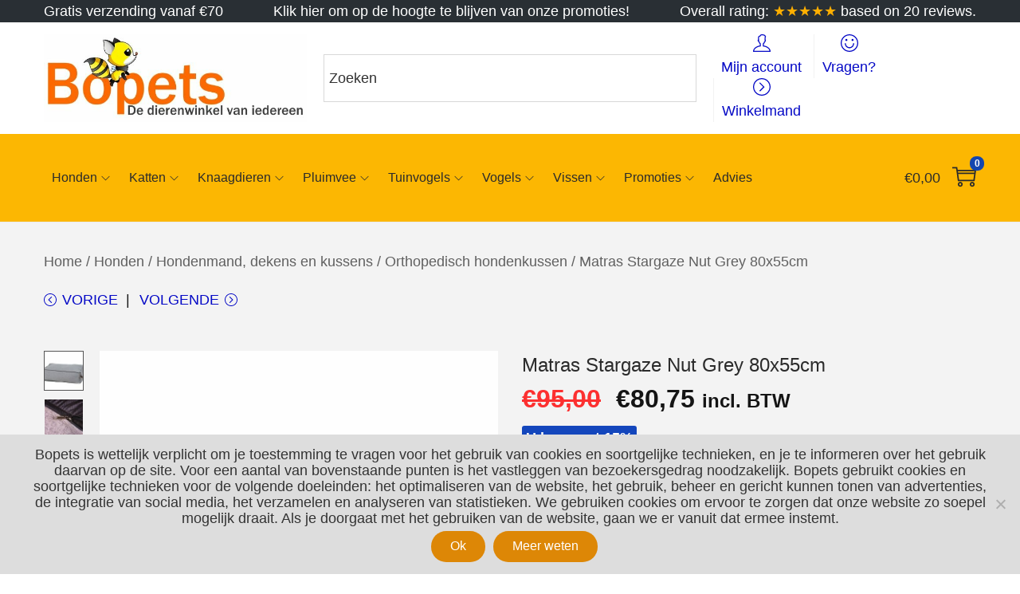

--- FILE ---
content_type: text/javascript
request_url: https://www.bopets.be/wp-content/themes/woostify/assets/js/general.min.js?ver=2.4.2
body_size: 2101
content:
"use strict";function get_svg_icon(e){var o="",t=JSON.parse(woostify_svg_icons.list);return o+='<span class="woostify-svg-icon">',t.hasOwnProperty(e)?o+=t[e]:o+="",o+="</span>"}function onElementorLoaded(e){void 0!==window.elementorFrontend&&void 0!==window.elementorFrontend.hooks?e():setTimeout((function(){onElementorLoaded(e)}))}function getScrollbarWidth(){return window.innerWidth-document.documentElement.clientWidth}function onTouchStart(e=!0){var o=!1,t=getScrollbarWidth();("ontouchstart"in window||navigator.maxTouchPoints>0||window.matchMedia("(pointer:coarse)").matches)&&(o=!0),e?o?Object.assign(document.body.style,{paddingRight:"0px"}):Object.assign(document.body.style,{paddingRight:t+"px"}):Object.assign(document.body.style,{paddingRight:""})}function closeAll(){document.body.addEventListener("keyup",(function(e){27===e.keyCode&&(document.documentElement.classList.remove("cart-sidebar-open"),onTouchStart(!1))}));var e=document.getElementById("close-cart-sidebar-btn");e&&e.addEventListener("click",(function(){document.documentElement.classList.remove("cart-sidebar-open"),onTouchStart(!1)}));var o=document.getElementById("woostify-overlay");o&&o.addEventListener("click",(function(){document.documentElement.classList.remove("cart-sidebar-open","sidebar-menu-open"),onTouchStart(!1)}))}function dialogPopup(e,o,t){var n,i,r,c,s=document.getElementsByClassName(e),a=document.querySelector(o),l=document.querySelector(o+" .dialog-"+t+"-close-icon");if("search"===t&&(n=document.querySelector(o+" .search-field"),c=document.querySelector(o+" .proinput input.orig"),!n)){if("1"!==woostify_general_params.is_active_asl)return;if(!c)return}if(s.length&&a&&l){"search"===t&&n&&(n.setAttribute("autocomplete","off"),n.setAttribute("required","required"),window.addEventListener("load",(e=>{n.value=""}))),"account"===t&&(i=a.querySelector(".dialog-popup-inner"),r=a.querySelector(".dialog-popup-content"));for(var u=function(){document.documentElement.classList.add("dialog-"+t+"-close"),document.documentElement.classList.remove("dialog-"+t+"-open")},d=0,m=s.length;d<m;d++){if("account"===t&&!s[d].classList.contains("open-popup"))return;s[d].addEventListener("click",(function(e){e.preventDefault(),document.documentElement.classList.add("dialog-"+t+"-open"),document.documentElement.classList.remove("dialog-"+t+"-close"),"search"===t&&n&&window.matchMedia("( min-width: 992px )").matches&&n.focus(),document.body.addEventListener("keyup",(function(e){27===e.keyCode&&u()})),i&&i.addEventListener("click",(function(e){this===e.target&&u()})),r&&r.addEventListener("click",(function(e){this===e.target&&u()})),a.addEventListener("click",(function(e){this===e.target&&u()})),l.addEventListener("click",(function(){u()}))}))}}}function scrollAction(e,o){var t=function(){var t=document.querySelector(e);t&&((arguments.length>0&&void 0!==arguments[0]?arguments[0]:window.scrollY)>o?t.classList.add("active"):t.classList.remove("active"))};window.addEventListener("load",(function(){t()})),window.addEventListener("scroll",(function(){t()}))}function toTopButton(){var e=jQuery("#scroll-to-top"),o=jQuery(".woostify-sticky-footer-bar");if(e.length){if(o.length){var t=o.outerHeight();e.css("bottom",t+10+"px")}e.on("click",(function(){jQuery("html, body").animate({scrollTop:0},300)}))}}function scrollingDetect(){var e=document.body;window.oldScroll>window.scrollY?(e.classList.add("scrolling-up"),e.classList.remove("scrolling-down")):(e.classList.remove("scrolling-up"),e.classList.add("scrolling-down")),window.oldScroll=window.scrollY}function prevSiblings(e){var o=[],t=e;if(t&&t.previousElementSibling)for(;t=t.previousElementSibling;)o.push(t);return o}function nextSiblings(e){var o=[],t=e;if(t&&t.nextElementSibling)for(;t=t.nextElementSibling;)o.push(t);return o}function siblings(e){var o=prevSiblings(e)||[],t=nextSiblings(e)||[];return o.concat(t)}function woostifyRemoveClassPrefix(){var e=arguments.length>0&&void 0!==arguments[0]&&arguments[0],o=arguments.length>0&&void 0!==arguments[1]&&arguments[1];if(!e||!o)return!1;var t=Array.from(e.classList);if(!t.length)return!1;var n=t.filter((function(e){return!e.includes(o)}));e.className=n.join(" ")}function noticesLoginRegisterAccout(){var e=document.querySelector(".woostify-login-form-popup-content.woocommerce-account");if(e){var o=e.querySelector(".woocommerce-notices-wrapper"),t=e.querySelector(".woocommerce-form-login"),n=e.querySelector(".woocommerce-form-register");if(n){var i=n.querySelector('input[name="username"]'),r=n.querySelector('input[type="email"]'),c=n.querySelector('input[type="password"]'),s=n.querySelector('input[name="redirect"]'),a=n.querySelector("#woocommerce-register-nonce");n.querySelector(".woocommerce-form-register__submit").addEventListener("click",(function(e){e.preventDefault();var t=i?i.value:"",n=r.value,l=c?c.value:"",u=s?s.value:"",d={action:"notices_register_account","woocommerce-register-nonce":a.value,username:t,email:n,password:l,redirect:u};jQuery.ajax({type:"POST",url:woostify_woocommerce_general.ajax_url,dataType:"json",data:d,success:function(e){if(e.success){var t=e.data,n=t.notices,i=t.successfully,r=t.wp_redirect;o.innerHTML=n,i&&setTimeout((function(){location.replace(r)}),1e3)}}})}))}if(t){var l=t.querySelector('input[name="username"]'),u=t.querySelector('input[type="password"]'),d=t.querySelector('input[name="rememberme"]'),m=t.querySelector('input[name="redirect"]'),p=t.querySelector("#woocommerce-login-nonce");t.querySelector(".woocommerce-form-login__submit").addEventListener("click",(function(e){e.preventDefault();var t=l.value,n=u.value,i=d?d.value:"",r=m?m.value:"",c={action:"notices_login_account","woocommerce-login-nonce":p.value,username:t,password:n,rememberme:i,redirect:r};jQuery.ajax({type:"POST",url:woostify_woocommerce_general.ajax_url,dataType:"json",data:c,success:function(e){if(e.success){var t=e.data,n=t.notices,i=t.successfully,r=t.wp_redirect;o.innerHTML=n,i&&location.replace(r)}}})}))}}}Number.prototype.countDecimals=function(){if(Math.floor(this.valueOf())===this.valueOf())return 0;var e=this.toString();return-1!==e.indexOf(".")&&-1!==e.indexOf("-")?e.split("-")[1]||0:-1!==e.indexOf(".")?e.split(".")[1].length||0:e.split("-")[1]||0},document.addEventListener("DOMContentLoaded",(function(){dialogPopup("my-account-icon","#woostify-login-form-popup","account"),dialogPopup("my-account-login-link","#woostify-login-form-popup","account"),dialogPopup("header-search-icon",".site-dialog-search","search"),scrollAction("#scroll-to-top",200),toTopButton(),noticesLoginRegisterAccout()}));